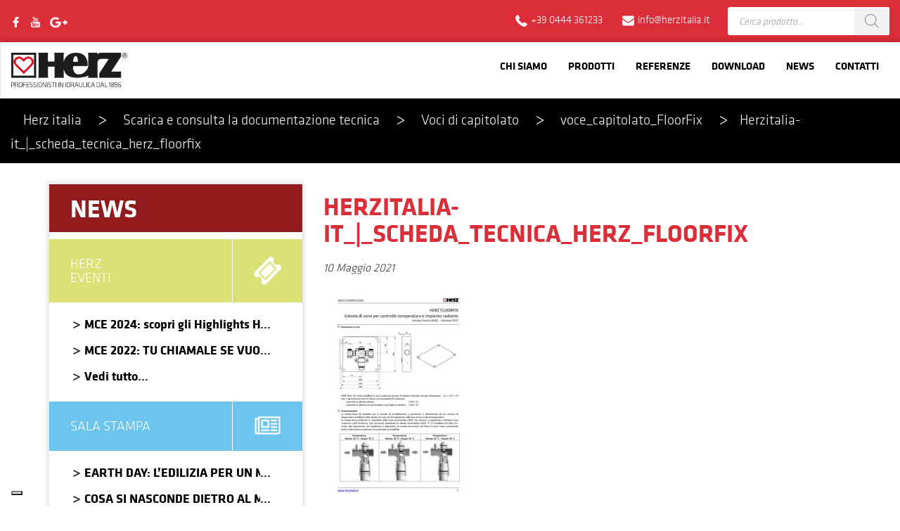

--- FILE ---
content_type: text/plain
request_url: https://www.google-analytics.com/j/collect?v=1&_v=j102&a=7639738&t=pageview&_s=1&dl=https%3A%2F%2Fherzitalia.it%2Fdocumento%2Fvoce_capitolato_floorfix%2Fscheda_tecnica_herz_floorfix_0317_ok%2F&ul=en-us%40posix&dt=Herzitalia-it_%7C_scheda_tecnica_herz_floorfix%20-%20Herz%20italia&sr=1280x720&vp=1280x720&_u=6CjAAEABAAAAACAAIk~&jid=317692155&gjid=172374069&cid=823567048.1768388056&tid=UA-19094388-1&_gid=545669977.1768388057&_r=1&_slc=1&gtm=45He61c1h1n81TX7D6PJv860994020za200zd860994020&gcs=G111&gcd=13r3r3n3n5l1&dma=0&tag_exp=103116026~103200004~104527906~104528500~104684208~104684211~105391252~115938466~115938469~116682876~117041587&gcu=1&sst.gcut=2&z=413806457
body_size: -829
content:
2,cG-DDFHS29V71

--- FILE ---
content_type: application/javascript; charset=utf-8
request_url: https://cs.iubenda.com/cookie-solution/confs/js/44422508.js
body_size: -205
content:
_iub.csRC = { consApiKey: '9ue76f08RMbVO9lGxkwngA80KwAl5zS8', consentDatabasePublicKey: 'siro3YYbAjidqtM14m4m4j4zO0B6yBHv', showBranding: false, publicId: 'a4ffde07-6db6-11ee-8bfc-5ad8d8c564c0', floatingGroup: false };
_iub.csEnabled = true;
_iub.csPurposes = [4,3,1,2,5];
_iub.cpUpd = 1753869488;
_iub.csT = 1.0;
_iub.googleConsentModeV2 = true;
_iub.totalNumberOfProviders = 5;
